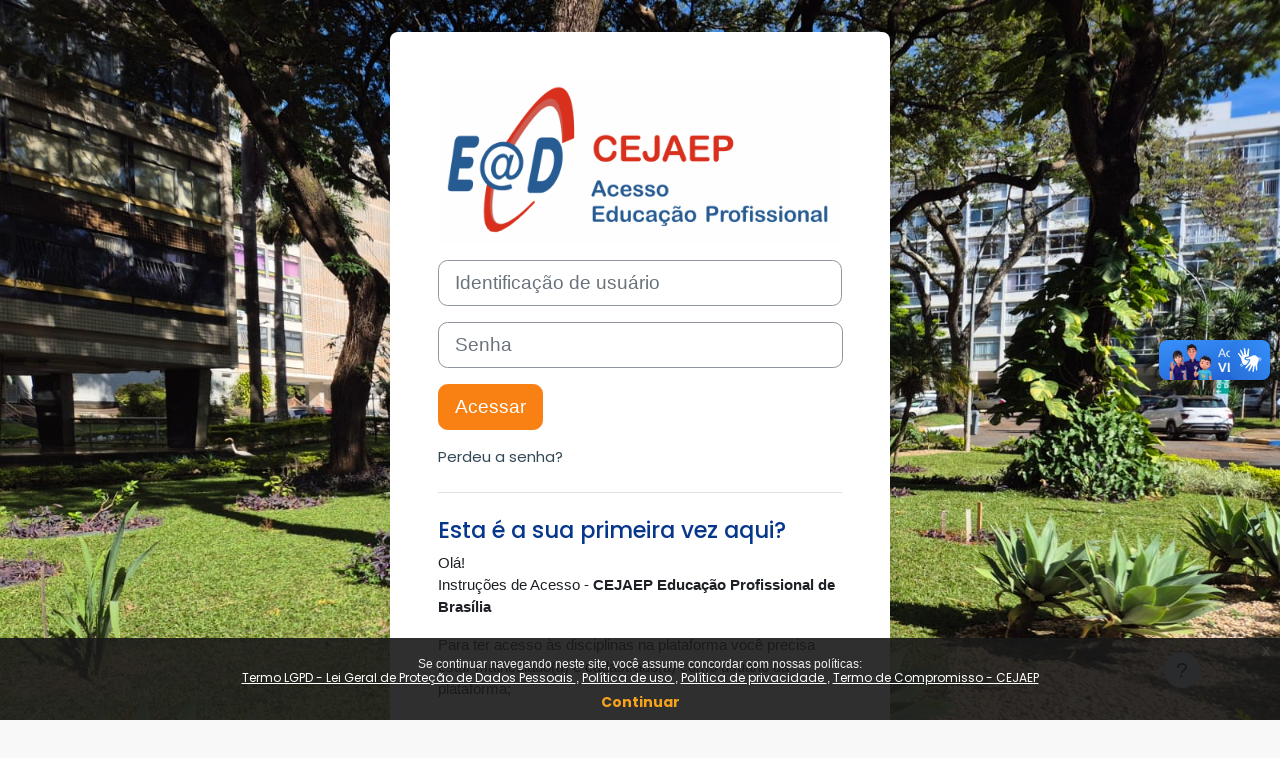

--- FILE ---
content_type: text/html; charset=utf-8
request_url: https://cejaep.se.df.gov.br/ep/login/index.php
body_size: 8418
content:
<!DOCTYPE html>

<html  dir="ltr" lang="pt-br" xml:lang="pt-br">
<head>
    <title>Acesso ao site | CEJAEP</title>
    <link rel="shortcut icon" href="https://cejaep.se.df.gov.br/ep/theme/image.php/boost_union/theme/1753977426/favicon" />
    <meta http-equiv="Content-Type" content="text/html; charset=utf-8" />
<meta name="keywords" content="moodle, Acesso ao site | CEJAEP" />
<link rel="stylesheet" type="text/css" href="https://cejaep.se.df.gov.br/ep/theme/yui_combo.php?rollup/3.18.1/yui-moodlesimple-min.css" /><script id="firstthemesheet" type="text/css">/** Required in order to fix style inclusion problems in IE with YUI **/</script><link rel="stylesheet" type="text/css" href="https://cejaep.se.df.gov.br/ep/theme/styles.php/boost_union/1753977426_1/all" />
<link rel="stylesheet" type="text/css" href="https://cejaep.se.df.gov.br/ep/course/format/onetopic/styles.php" />
<script>
//<![CDATA[
var M = {}; M.yui = {};
M.pageloadstarttime = new Date();
M.cfg = {"wwwroot":"https:\/\/cejaep.se.df.gov.br\/ep","apibase":"https:\/\/cejaep.se.df.gov.br\/ep\/r.php\/api","homeurl":{},"sesskey":"zEpLsjtb5W","sessiontimeout":"7200","sessiontimeoutwarning":1200,"themerev":"1753977426","slasharguments":1,"theme":"boost_union","iconsystemmodule":"core\/icon_system_fontawesome","jsrev":"1753977426","admin":"admin","svgicons":true,"usertimezone":"Am\u00e9rica\/S\u00e3o_Paulo","language":"pt_br","courseId":1,"courseContextId":2,"contextid":1,"contextInstanceId":0,"langrev":1768634352,"templaterev":"1753977426","siteId":1,"userId":0};var yui1ConfigFn = function(me) {if(/-skin|reset|fonts|grids|base/.test(me.name)){me.type='css';me.path=me.path.replace(/\.js/,'.css');me.path=me.path.replace(/\/yui2-skin/,'/assets/skins/sam/yui2-skin')}};
var yui2ConfigFn = function(me) {var parts=me.name.replace(/^moodle-/,'').split('-'),component=parts.shift(),module=parts[0],min='-min';if(/-(skin|core)$/.test(me.name)){parts.pop();me.type='css';min=''}
if(module){var filename=parts.join('-');me.path=component+'/'+module+'/'+filename+min+'.'+me.type}else{me.path=component+'/'+component+'.'+me.type}};
YUI_config = {"debug":false,"base":"https:\/\/cejaep.se.df.gov.br\/ep\/lib\/yuilib\/3.18.1\/","comboBase":"https:\/\/cejaep.se.df.gov.br\/ep\/theme\/yui_combo.php?","combine":true,"filter":null,"insertBefore":"firstthemesheet","groups":{"yui2":{"base":"https:\/\/cejaep.se.df.gov.br\/ep\/lib\/yuilib\/2in3\/2.9.0\/build\/","comboBase":"https:\/\/cejaep.se.df.gov.br\/ep\/theme\/yui_combo.php?","combine":true,"ext":false,"root":"2in3\/2.9.0\/build\/","patterns":{"yui2-":{"group":"yui2","configFn":yui1ConfigFn}}},"moodle":{"name":"moodle","base":"https:\/\/cejaep.se.df.gov.br\/ep\/theme\/yui_combo.php?m\/1753977426\/","combine":true,"comboBase":"https:\/\/cejaep.se.df.gov.br\/ep\/theme\/yui_combo.php?","ext":false,"root":"m\/1753977426\/","patterns":{"moodle-":{"group":"moodle","configFn":yui2ConfigFn}},"filter":null,"modules":{"moodle-core-dragdrop":{"requires":["base","node","io","dom","dd","event-key","event-focus","moodle-core-notification"]},"moodle-core-blocks":{"requires":["base","node","io","dom","dd","dd-scroll","moodle-core-dragdrop","moodle-core-notification"]},"moodle-core-event":{"requires":["event-custom"]},"moodle-core-notification":{"requires":["moodle-core-notification-dialogue","moodle-core-notification-alert","moodle-core-notification-confirm","moodle-core-notification-exception","moodle-core-notification-ajaxexception"]},"moodle-core-notification-dialogue":{"requires":["base","node","panel","escape","event-key","dd-plugin","moodle-core-widget-focusafterclose","moodle-core-lockscroll"]},"moodle-core-notification-alert":{"requires":["moodle-core-notification-dialogue"]},"moodle-core-notification-confirm":{"requires":["moodle-core-notification-dialogue"]},"moodle-core-notification-exception":{"requires":["moodle-core-notification-dialogue"]},"moodle-core-notification-ajaxexception":{"requires":["moodle-core-notification-dialogue"]},"moodle-core-lockscroll":{"requires":["plugin","base-build"]},"moodle-core-chooserdialogue":{"requires":["base","panel","moodle-core-notification"]},"moodle-core-handlebars":{"condition":{"trigger":"handlebars","when":"after"}},"moodle-core-maintenancemodetimer":{"requires":["base","node"]},"moodle-core-actionmenu":{"requires":["base","event","node-event-simulate"]},"moodle-core_availability-form":{"requires":["base","node","event","event-delegate","panel","moodle-core-notification-dialogue","json"]},"moodle-course-util":{"requires":["node"],"use":["moodle-course-util-base"],"submodules":{"moodle-course-util-base":{},"moodle-course-util-section":{"requires":["node","moodle-course-util-base"]},"moodle-course-util-cm":{"requires":["node","moodle-course-util-base"]}}},"moodle-course-management":{"requires":["base","node","io-base","moodle-core-notification-exception","json-parse","dd-constrain","dd-proxy","dd-drop","dd-delegate","node-event-delegate"]},"moodle-course-dragdrop":{"requires":["base","node","io","dom","dd","dd-scroll","moodle-core-dragdrop","moodle-core-notification","moodle-course-coursebase","moodle-course-util"]},"moodle-course-categoryexpander":{"requires":["node","event-key"]},"moodle-form-shortforms":{"requires":["node","base","selector-css3","moodle-core-event"]},"moodle-form-dateselector":{"requires":["base","node","overlay","calendar"]},"moodle-question-searchform":{"requires":["base","node"]},"moodle-question-chooser":{"requires":["moodle-core-chooserdialogue"]},"moodle-availability_completion-form":{"requires":["base","node","event","moodle-core_availability-form"]},"moodle-availability_date-form":{"requires":["base","node","event","io","moodle-core_availability-form"]},"moodle-availability_grade-form":{"requires":["base","node","event","moodle-core_availability-form"]},"moodle-availability_group-form":{"requires":["base","node","event","moodle-core_availability-form"]},"moodle-availability_grouping-form":{"requires":["base","node","event","moodle-core_availability-form"]},"moodle-availability_othercompleted-form":{"requires":["base","node","event","moodle-core_availability-form"]},"moodle-availability_profile-form":{"requires":["base","node","event","moodle-core_availability-form"]},"moodle-mod_assign-history":{"requires":["node","transition"]},"moodle-mod_attendance-groupfilter":{"requires":["base","node"]},"moodle-mod_quiz-quizbase":{"requires":["base","node"]},"moodle-mod_quiz-util":{"requires":["node","moodle-core-actionmenu"],"use":["moodle-mod_quiz-util-base"],"submodules":{"moodle-mod_quiz-util-base":{},"moodle-mod_quiz-util-slot":{"requires":["node","moodle-mod_quiz-util-base"]},"moodle-mod_quiz-util-page":{"requires":["node","moodle-mod_quiz-util-base"]}}},"moodle-mod_quiz-dragdrop":{"requires":["base","node","io","dom","dd","dd-scroll","moodle-core-dragdrop","moodle-core-notification","moodle-mod_quiz-quizbase","moodle-mod_quiz-util-base","moodle-mod_quiz-util-page","moodle-mod_quiz-util-slot","moodle-course-util"]},"moodle-mod_quiz-questionchooser":{"requires":["moodle-core-chooserdialogue","moodle-mod_quiz-util","querystring-parse"]},"moodle-mod_quiz-autosave":{"requires":["base","node","event","event-valuechange","node-event-delegate","io-form","datatype-date-format"]},"moodle-mod_quiz-toolboxes":{"requires":["base","node","event","event-key","io","moodle-mod_quiz-quizbase","moodle-mod_quiz-util-slot","moodle-core-notification-ajaxexception"]},"moodle-mod_quiz-modform":{"requires":["base","node","event"]},"moodle-message_airnotifier-toolboxes":{"requires":["base","node","io"]},"moodle-editor_atto-editor":{"requires":["node","transition","io","overlay","escape","event","event-simulate","event-custom","node-event-html5","node-event-simulate","yui-throttle","moodle-core-notification-dialogue","moodle-editor_atto-rangy","handlebars","timers","querystring-stringify"]},"moodle-editor_atto-plugin":{"requires":["node","base","escape","event","event-outside","handlebars","event-custom","timers","moodle-editor_atto-menu"]},"moodle-editor_atto-menu":{"requires":["moodle-core-notification-dialogue","node","event","event-custom"]},"moodle-editor_atto-rangy":{"requires":[]},"moodle-format_trail-trailkeys":{"requires":["event-nav-keys"]},"moodle-report_eventlist-eventfilter":{"requires":["base","event","node","node-event-delegate","datatable","autocomplete","autocomplete-filters"]},"moodle-report_loglive-fetchlogs":{"requires":["base","event","node","io","node-event-delegate"]},"moodle-gradereport_history-userselector":{"requires":["escape","event-delegate","event-key","handlebars","io-base","json-parse","moodle-core-notification-dialogue"]},"moodle-qbank_editquestion-chooser":{"requires":["moodle-core-chooserdialogue"]},"moodle-tool_lp-dragdrop-reorder":{"requires":["moodle-core-dragdrop"]},"moodle-assignfeedback_editpdf-editor":{"requires":["base","event","node","io","graphics","json","event-move","event-resize","transition","querystring-stringify-simple","moodle-core-notification-dialog","moodle-core-notification-alert","moodle-core-notification-warning","moodle-core-notification-exception","moodle-core-notification-ajaxexception"]},"moodle-atto_accessibilitychecker-button":{"requires":["color-base","moodle-editor_atto-plugin"]},"moodle-atto_accessibilityhelper-button":{"requires":["moodle-editor_atto-plugin"]},"moodle-atto_align-button":{"requires":["moodle-editor_atto-plugin"]},"moodle-atto_bold-button":{"requires":["moodle-editor_atto-plugin"]},"moodle-atto_charmap-button":{"requires":["moodle-editor_atto-plugin"]},"moodle-atto_clear-button":{"requires":["moodle-editor_atto-plugin"]},"moodle-atto_collapse-button":{"requires":["moodle-editor_atto-plugin"]},"moodle-atto_emojipicker-button":{"requires":["moodle-editor_atto-plugin"]},"moodle-atto_emoticon-button":{"requires":["moodle-editor_atto-plugin"]},"moodle-atto_equation-button":{"requires":["moodle-editor_atto-plugin","moodle-core-event","io","event-valuechange","tabview","array-extras"]},"moodle-atto_h5p-button":{"requires":["moodle-editor_atto-plugin"]},"moodle-atto_html-button":{"requires":["promise","moodle-editor_atto-plugin","moodle-atto_html-beautify","moodle-atto_html-codemirror","event-valuechange"]},"moodle-atto_html-beautify":{},"moodle-atto_html-codemirror":{"requires":["moodle-atto_html-codemirror-skin"]},"moodle-atto_image-button":{"requires":["moodle-editor_atto-plugin"]},"moodle-atto_indent-button":{"requires":["moodle-editor_atto-plugin"]},"moodle-atto_italic-button":{"requires":["moodle-editor_atto-plugin"]},"moodle-atto_link-button":{"requires":["moodle-editor_atto-plugin"]},"moodle-atto_managefiles-button":{"requires":["moodle-editor_atto-plugin"]},"moodle-atto_managefiles-usedfiles":{"requires":["node","escape"]},"moodle-atto_media-button":{"requires":["moodle-editor_atto-plugin","moodle-form-shortforms"]},"moodle-atto_noautolink-button":{"requires":["moodle-editor_atto-plugin"]},"moodle-atto_orderedlist-button":{"requires":["moodle-editor_atto-plugin"]},"moodle-atto_recordrtc-button":{"requires":["moodle-editor_atto-plugin","moodle-atto_recordrtc-recording"]},"moodle-atto_recordrtc-recording":{"requires":["moodle-atto_recordrtc-button"]},"moodle-atto_rtl-button":{"requires":["moodle-editor_atto-plugin"]},"moodle-atto_strike-button":{"requires":["moodle-editor_atto-plugin"]},"moodle-atto_subscript-button":{"requires":["moodle-editor_atto-plugin"]},"moodle-atto_superscript-button":{"requires":["moodle-editor_atto-plugin"]},"moodle-atto_table-button":{"requires":["moodle-editor_atto-plugin","moodle-editor_atto-menu","event","event-valuechange"]},"moodle-atto_title-button":{"requires":["moodle-editor_atto-plugin"]},"moodle-atto_underline-button":{"requires":["moodle-editor_atto-plugin"]},"moodle-atto_undo-button":{"requires":["moodle-editor_atto-plugin"]},"moodle-atto_unorderedlist-button":{"requires":["moodle-editor_atto-plugin"]}}},"gallery":{"name":"gallery","base":"https:\/\/cejaep.se.df.gov.br\/ep\/lib\/yuilib\/gallery\/","combine":true,"comboBase":"https:\/\/cejaep.se.df.gov.br\/ep\/theme\/yui_combo.php?","ext":false,"root":"gallery\/1753977426\/","patterns":{"gallery-":{"group":"gallery"}}}},"modules":{"core_filepicker":{"name":"core_filepicker","fullpath":"https:\/\/cejaep.se.df.gov.br\/ep\/lib\/javascript.php\/1753977426\/repository\/filepicker.js","requires":["base","node","node-event-simulate","json","async-queue","io-base","io-upload-iframe","io-form","yui2-treeview","panel","cookie","datatable","datatable-sort","resize-plugin","dd-plugin","escape","moodle-core_filepicker","moodle-core-notification-dialogue"]},"core_comment":{"name":"core_comment","fullpath":"https:\/\/cejaep.se.df.gov.br\/ep\/lib\/javascript.php\/1753977426\/comment\/comment.js","requires":["base","io-base","node","json","yui2-animation","overlay","escape"]}},"logInclude":[],"logExclude":[],"logLevel":null};
M.yui.loader = {modules: {}};

//]]>
</script>

<link rel="preconnect" href="https://fonts.googleapis.com">
<link rel="preconnect" href="https://fonts.gstatic.com" crossorigin>
<link href="https://fonts.googleapis.com/css2?family=Exo:ital,wght@0,100..900;1,100..900&family=Poppins:ital,wght@0,100;0,200;0,300;0,400;0,500;0,600;0,700;0,800;0,900;1,100;1,200;1,300;1,400;1,500;1,600;1,700;1,800;1,900&family=Ubuntu:ital,wght@0,300;0,400;0,500;0,700;1,300;1,400;1,500;1,700&display=swap" rel="stylesheet"><meta name="robots" content="noindex" />
    <meta name="viewport" content="width=device-width, initial-scale=1.0">
</head>
<body  id="page-login-index" class="format-site  path-login chrome dir-ltr lang-pt_br yui-skin-sam yui3-skin-sam cejaep-se-df-gov-br--ep pagelayout-login course-1 context-1 notloggedin theme loginbackgroundimage loginbackgroundimage3 theme_boost-union-footerbuttondesktop">
<div class="toast-wrapper mx-auto py-0 fixed-top" role="status" aria-live="polite"></div>

<div id="page-wrapper">

    <div>
    <a class="sr-only sr-only-focusable" href="#maincontent">Ir para o conteúdo principal</a>
</div><script src="https://cejaep.se.df.gov.br/ep/lib/javascript.php/1753977426/lib/polyfills/polyfill.js"></script>
<script src="https://cejaep.se.df.gov.br/ep/theme/yui_combo.php?rollup/3.18.1/yui-moodlesimple-min.js"></script><script src="https://cejaep.se.df.gov.br/ep/lib/javascript.php/1753977426/lib/javascript-static.js"></script>
<script>
//<![CDATA[
document.body.className += ' jsenabled';
//]]>
</script>


<div vw class="enabled">
    <div vw-access-button class="active"></div>
    <div vw-plugin-wrapper>
      <div class="vw-plugin-top-wrapper"></div>
    </div>
  </div>
  <script src="https://vlibras.gov.br/app/vlibras-plugin.js"></script>
  <script>
    new window.VLibras.Widget('https://vlibras.gov.br/app');
  </script><div class="eupopup eupopup-container eupopup-container-block eupopup-container-bottom eupopup-block eupopup-style-compact" role="dialog" aria-label="Políticas">
    </div>
    <div class="eupopup-markup d-none">
        <div class="eupopup-head"></div>
        <div class="eupopup-body">
            Se continuar navegando neste site, você assume concordar com nossas políticas:
            <ul>
                    <li>
                        <a href="https://cejaep.se.df.gov.br/ep/admin/tool/policy/view.php?versionid=4&amp;returnurl=https%3A%2F%2Fcejaep.se.df.gov.br%2Fep%2Flogin%2Findex.php" data-action="view-guest" data-versionid="4" data-behalfid="1">
                            Termo LGPD - Lei Geral de Proteção de Dados Pessoais
                        </a>
                    </li>
                    <li>
                        <a href="https://cejaep.se.df.gov.br/ep/admin/tool/policy/view.php?versionid=2&amp;returnurl=https%3A%2F%2Fcejaep.se.df.gov.br%2Fep%2Flogin%2Findex.php" data-action="view-guest" data-versionid="2" data-behalfid="1">
                            Política de uso
                        </a>
                    </li>
                    <li>
                        <a href="https://cejaep.se.df.gov.br/ep/admin/tool/policy/view.php?versionid=3&amp;returnurl=https%3A%2F%2Fcejaep.se.df.gov.br%2Fep%2Flogin%2Findex.php" data-action="view-guest" data-versionid="3" data-behalfid="1">
                            Política de privacidade
                        </a>
                    </li>
                    <li>
                        <a href="https://cejaep.se.df.gov.br/ep/admin/tool/policy/view.php?versionid=1&amp;returnurl=https%3A%2F%2Fcejaep.se.df.gov.br%2Fep%2Flogin%2Findex.php" data-action="view-guest" data-versionid="1" data-behalfid="1">
                            Termo de Compromisso - CEJAEP
                        </a>
                    </li>
            </ul>
        </div>
        <div class="eupopup-buttons">
            <a href="#" class="eupopup-button eupopup-button_1">Continuar</a>
        </div>
        <div class="clearfix"></div>
        <a href="#" class="eupopup-closebutton">x</a>
    </div>

    <div id="page" class="container-fluid pt-5 mt-0">
        
        <div id="page-content" class="row">
            <div id="region-main-box" class="col-12">
                <section id="region-main" class="col-12 h-100" aria-label="Conteúdo">
                <div class="login-wrapper login-wrapper-center">
                    <div class="login-container ">
                    <div role="main"><span id="maincontent"></span><div class="loginform">
        <div id="loginlogo" class="login-logo">
            <img id="logoimage" src="https://cejaep.se.df.gov.br/ep/pluginfile.php/1/theme_boost_union/logo/0x200/1753977426/CEJAEP%20-%20Acesso%20EP.png" class="img-fluid" alt="CEJAEP"/>
            <h1 class="login-heading sr-only">Acesso a CEJAEP</h1>
        </div>
    <div id="theme_boost_union-loginorder">
    <div id="theme_boost_union-loginorder-local" class="theme_boost_union-loginmethod">
    <div class="login-divider"></div>
    <form class="login-form" action="https://cejaep.se.df.gov.br/ep/login/index.php" method="post" id="login">
        <input id="anchor" type="hidden" name="anchor" value="">
        <script>document.getElementById('anchor').value = location.hash;</script>
        <input type="hidden" name="logintoken" value="29J928cFrm9nmz8qpeVJpccKmiznwtjY">
        <div class="login-form-username mb-3">
            <label for="username" class="sr-only">
                    Identificação de usuário
            </label>
            <input type="text" name="username" id="username" class="form-control form-control-lg" value="" placeholder="Identificação de usuário" autocomplete="username">
        </div>
        <div class="login-form-password mb-3">
            <label for="password" class="sr-only">Senha</label>
            <input type="password" name="password" id="password" value="" class="form-control form-control-lg" placeholder="Senha" autocomplete="current-password">
        </div>
        <div class="login-form-submit mb-3">
            <button class="btn btn-primary btn-lg" type="submit" id="loginbtn">Acessar</button>
        </div>
        <div class="login-form-forgotpassword mb-3">
            <a href="https://cejaep.se.df.gov.br/ep/login/forgot_password.php">Perdeu a senha?</a>
        </div>
    </form>
    </div>
    <div id="theme_boost_union-loginorder-firsttimesignup" class="theme_boost_union-loginmethod">
        <div class="login-divider"></div>
        <div class="login-instructions ">
            <h2 class="login-heading">Esta é a sua primeira vez aqui?</h2>
            <p><span>Olá!</span><br /><span>Instruções de Acesso - <strong>CEJAEP Educação Profissional de Brasília</strong></span></p><p><span>Para ter acesso às disciplinas na plataforma você precisa estar matriculado(a) e cadastrado(a) como usuário da plataforma;</span></p><p><br /><span><span>Como Acessar?</span></span></p><p><br /><span>1- Digite em: Nome de usuário, seu CPF sem pontos e traço, ex: 12312312312, (com 11 dígitos) e sua senha.</span></p><p><span>3- Em caso de solicitação de mudança de senha, clique em " <a href="https://cejaep.se.df.gov.br/ead/login/forgot_password.php">Esqueci a senha</a>". Você pode recuperar a senha pelo CPF ou pelo e-mail cadastrado no CEJAEP;</span></p><p><span>4- Um novo link de restauração de senha será enviado ao seu e-mail.</span></p><p><span>Caso, ainda, tenha alguma dificuldade, entre em contato pelo <a href="https://docs.google.com/forms/d/e/1FAIpQLScHBQ-lwDZaBVHMllq7GsuX-gJXR2zjaGqSfewsjHb4bjJrOw/viewform" target="_blank" rel="noreferrer noopener">Suporte</a>.</span></p>
        </div>
    </div>
    </div>
    <div class="login-divider"></div>
    <div class="d-flex">
        <button type="button" class="btn btn-secondary"  data-modal="alert" data-modal-title-str='["cookiesenabled", "core"]'  data-modal-content-str='["cookiesenabled_help_html", "core"]'>Aviso de Cookies</button>
    </div>
</div></div>
                    </div>
                </div>
                </section>
            </div>
        </div>
    </div>
    
    <footer id="page-footer" class="footer-popover bg-white">
        <div data-region="footer-container-popover">
                <button class="btn btn-icon bg-secondary icon-no-margin btn-footer-popover" data-action="footer-popover" aria-label="Mostrar rodapé">
                    <i class="icon fa fa-question fa-fw " aria-hidden="true"  ></i>
                </button>
            <div id="boost-union-footer-buttons">
            </div>
        </div>
            <div class="footer-content-popover container" data-region="footer-content-popover">
                    <div class="footer-section p-3 border-bottom">
                        <div class="logininfo">
                            <div class="logininfo">Você ainda não se identificou.</div>
                        </div>
                    </div>
                <div class="tool_usertours-resettourcontainer"></div>
                <style>.tool_usertours-resettourcontainer{display:none;}</style>
                    <div class="footer-section p-3 border-bottom">
                        <div class="policiesfooter"><a href="https://cejaep.se.df.gov.br/ep/admin/tool/policy/viewall.php?returnurl=https%3A%2F%2Fcejaep.se.df.gov.br%2Fep%2Flogin%2Findex.php">Políticas</a></div><div><a class="mobilelink" href="https://download.moodle.org/mobile?version=2024100701&amp;lang=pt_br&amp;iosappid=633359593&amp;androidappid=com.moodle.moodlemobile">Baixar o aplicativo móvel.</a></div>
                    </div>
                    <div class="footer-section p-3 border-bottom">
                        
<script src="https://website-widgets.pages.dev/dist/sienna.min.js" defer></script>
                    </div>
                <script>
//<![CDATA[
var require = {
    baseUrl : 'https://cejaep.se.df.gov.br/ep/lib/requirejs.php/1753977426/',
    // We only support AMD modules with an explicit define() statement.
    enforceDefine: true,
    skipDataMain: true,
    waitSeconds : 0,

    paths: {
        jquery: 'https://cejaep.se.df.gov.br/ep/lib/javascript.php/1753977426/lib/jquery/jquery-3.7.1.min',
        jqueryui: 'https://cejaep.se.df.gov.br/ep/lib/javascript.php/1753977426/lib/jquery/ui-1.13.2/jquery-ui.min',
        jqueryprivate: 'https://cejaep.se.df.gov.br/ep/lib/javascript.php/1753977426/lib/requirejs/jquery-private'
    },

    // Custom jquery config map.
    map: {
      // '*' means all modules will get 'jqueryprivate'
      // for their 'jquery' dependency.
      '*': { jquery: 'jqueryprivate' },

      // 'jquery-private' wants the real jQuery module
      // though. If this line was not here, there would
      // be an unresolvable cyclic dependency.
      jqueryprivate: { jquery: 'jquery' }
    }
};

//]]>
</script>
<script src="https://cejaep.se.df.gov.br/ep/lib/javascript.php/1753977426/lib/requirejs/require.min.js"></script>
<script>
//<![CDATA[
M.util.js_pending("core/first");
require(['core/first'], function() {
require(['core/prefetch'])
;
M.util.js_pending('filter_mathjaxloader/loader'); require(['filter_mathjaxloader/loader'], function(amd) {amd.configure({"mathjaxconfig":"\nMathJax.Hub.Config({\n    config: [\"Accessible.js\", \"Safe.js\"],\n    errorSettings: { message: [\"!\"] },\n    skipStartupTypeset: true,\n    messageStyle: \"none\"\n});\n","lang":"pt-br"}); M.util.js_complete('filter_mathjaxloader/loader');});;
require(["media_videojs/loader"], function(loader) {
    loader.setUp('pt-BR');
});;

        require(['jquery', 'tool_policy/jquery-eu-cookie-law-popup', 'tool_policy/policyactions'], function($, Popup, ActionsMod) {
            // Initialise the guest popup.
            $(document).ready(function() {
                // Initialize popup.
                $(document.body).addClass('eupopup');
                if ($(".eupopup").length > 0) {
                    $(document).euCookieLawPopup().init();
                }

                // Initialise the JS for the modal window which displays the policy versions.
                ActionsMod.init('[data-action="view-guest"]');
            });
        });
    ;

require(['theme_boost/footer-popover'], function(FooterPopover) {
    FooterPopover.init();
});
;

M.util.js_pending('theme_boost/loader');
require(['theme_boost/loader'], function() {
  M.util.js_complete('theme_boost/loader');
});
;

        require(['core/togglesensitive'], function(ToggleSensitive) {
            ToggleSensitive.init("password", 1);
        });
    require(['core_form/submit'], function(Submit) {
        Submit.init("loginbtn");
    });
;
M.util.js_pending('core/notification'); require(['core/notification'], function(amd) {amd.init(1, []); M.util.js_complete('core/notification');});;
M.util.js_pending('core/log'); require(['core/log'], function(amd) {amd.setConfig({"level":"warn"}); M.util.js_complete('core/log');});;
M.util.js_pending('core/page_global'); require(['core/page_global'], function(amd) {amd.init(); M.util.js_complete('core/page_global');});;
M.util.js_pending('core/utility'); require(['core/utility'], function(amd) {M.util.js_complete('core/utility');});;
M.util.js_pending('core/storage_validation'); require(['core/storage_validation'], function(amd) {amd.init(null); M.util.js_complete('core/storage_validation');});
    M.util.js_complete("core/first");
});
//]]>
</script>
<script src="https://cdn.jsdelivr.net/npm/mathjax@2.7.9/MathJax.js?delayStartupUntil=configured"></script>
<script>
//<![CDATA[
M.str = {"moodle":{"lastmodified":"\u00daltima atualiza\u00e7\u00e3o","name":"Nome","error":"Erro","info":"Informa\u00e7\u00e3o","yes":"Sim","no":"N\u00e3o","cancel":"Cancelar","confirm":"Confirmar","areyousure":"Voc\u00ea tem certeza?","closebuttontitle":"Fechar","unknownerror":"Erro desconhecido","file":"Arquivo","url":"URL","collapseall":"Contrair tudo","expandall":"Expandir tudo"},"repository":{"type":"Tipo","size":"Tamanho","invalidjson":"palavra JSON inv\u00e1lida","nofilesattached":"Nenhum arquivo anexado","filepicker":"Seletor de arquivos","logout":"Sair","nofilesavailable":"Nenhum arquivo dispon\u00edvel","norepositoriesavailable":"Desculpe, nenhum dos seus reposit\u00f3rios atuais pode retornar arquivos no formato solicitado.","fileexistsdialogheader":"Arquivo existe","fileexistsdialog_editor":"Um arquivo com este nome j\u00e1 foi anexado ao texto que voc\u00ea est\u00e1 editando.","fileexistsdialog_filemanager":"Um arquivo com este nome j\u00e1 foi anexado","renameto":"Renomear para \"{$a}\"","referencesexist":"Existem {$a} links para esse arquivo","select":"Selecione"},"admin":{"confirmdeletecomments":"Voc\u00ea tem certeza que deseja excluir os coment\u00e1rios selecionado(s)?","confirmation":"Confirma\u00e7\u00e3o"},"debug":{"debuginfo":"Informa\u00e7\u00f5es de depura\u00e7\u00e3o","line":"Linha","stacktrace":"Rastreamento de pilha"},"langconfig":{"labelsep":":&nbsp;"}};
//]]>
</script>
<script>
//<![CDATA[
(function() {M.util.help_popups.setup(Y);
 M.util.js_pending('random697867236001c2'); Y.on('domready', function() { M.util.js_complete("init");  M.util.js_complete('random697867236001c2'); });
})();
//]]>
</script>

            </div>
    
        <div class="footer-content-debugging footer-dark bg-dark text-light">
            <div class="container-fluid footer-dark-inner">
                
            </div>
        </div>
    
    </footer>
    
        <div id="footnote" class="py-3">
            <div class="container-fluid px-0">
                <div class="card" style="width: 100%;">
<div class="card-body" style="max-width: 100%; background-color: #07525e;" align="left"><br>
<div class="container">
<div class="row">
<div class="col-1"> </div>
<div class="col-2"><img style="width: 100%;" src="https://www.educacao.df.gov.br/wp-conteudo/themes/site-secretarias/img/ico-logo-gdf.svg"></div>
<div class="col-5"><span style="font-family: Ubuntu, sans-serif; font-weight: normal; color: #cbcbcb; font-size: 14px; line-height: 16px; text-align: left;"> CEJAEP<br><strong>Centro de Educação de Jovens e Adultos e Educação Profissional a Distância de Brasília </strong><br>SQS 315 Área Especial - Asa Sul - Brasília - DF - CEP 70384-000<br>Código INEP: 53017498</span></div>
<div class="col-1"> </div>
<div class="col-3"><span style="font-family: Ubuntu, sans-serif; font-weight: normal; color: #cbcbcb; font-size: 14px; line-height: 16px; text-align: right;"> Nos encontre nas redes<br><br><a class="fa fab fa-instagram" style="font-size: 24px; color: #fff; margin-left: 20px;" href="https://www.instagram.com/" target="_blank" rel="noopener"> </a><a class="fa fab fa-facebook-f" style="font-size: 24px; color: #fff; margin-left: 20px;" href="https://www.facebook.com/" target="_blank" rel="noopener"> </a><a class="fab fa-linkedin-in" style="font-size: 24px; color: #fff; margin-left: 20px;" href="https://www.linkedin.com/school/" target="_blank" rel="noopener"> </a><br><br></span>
<p><a title="https://apps.apple.com/us/app/moodle/id633359593" href="https://apps.apple.com/us/app/moodle/id633359593" target="_blank" rel="noopener"><img class="img-fluid" role="presentation" src="https://ava.harvenschool.com/pluginfile.php/1/theme_alpha/alphasettingsimgs/0/app-store.svg" alt="" width="118" height="35"></a>  <a title="https://play.google.com/store/apps/details?id=com.moodle.moodlemobile&amp;referrer=siteurl%3Dhttps%3A%2F%2Fava.harvenschool.com" href="https://play.google.com/store/apps/details?id=com.moodle.moodlemobile&amp;referrer=siteurl%3Dhttps%3A%2F%2Fava.harvenschool.com" target="_blank" rel="noopener"><img class="img-fluid" role="presentation" src="https://ava.harvenschool.com/pluginfile.php/1/theme_alpha/alphasettingsimgs/0/google-play.png" alt="" width="100" height="35"></a></p>
</div>
</div>
</div>
</div>
</div>
            </div>
        </div>
</div>


</body></html>